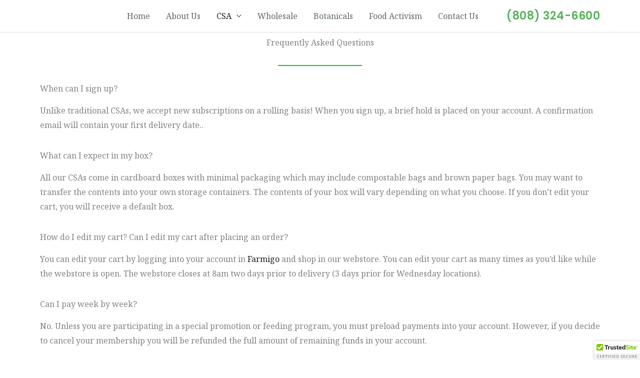

--- FILE ---
content_type: text/css
request_url: https://adaptationsaloha.com/wp-content/uploads/elementor/css/post-506.css?ver=1753332764
body_size: -315
content:
.elementor-506 .elementor-element.elementor-element-841f0cc{text-align:center;}.elementor-506 .elementor-element.elementor-element-eaa4480{--divider-border-style:solid;--divider-color:#00CE1B;--divider-border-width:2px;}.elementor-506 .elementor-element.elementor-element-eaa4480 .elementor-divider-separator{width:15%;margin:0 auto;margin-center:0;}.elementor-506 .elementor-element.elementor-element-eaa4480 .elementor-divider{text-align:center;padding-block-start:15px;padding-block-end:15px;}

--- FILE ---
content_type: text/css
request_url: https://adaptationsaloha.com/wp-content/uploads/elementor/css/post-49.css?ver=1753328182
body_size: 439
content:
.elementor-49 .elementor-element.elementor-element-e1701dc:not(.elementor-motion-effects-element-type-background), .elementor-49 .elementor-element.elementor-element-e1701dc > .elementor-motion-effects-container > .elementor-motion-effects-layer{background-color:#181E19;}.elementor-49 .elementor-element.elementor-element-e1701dc > .elementor-container{min-height:0px;}.elementor-49 .elementor-element.elementor-element-e1701dc{transition:background 0.3s, border 0.3s, border-radius 0.3s, box-shadow 0.3s;margin-top:0px;margin-bottom:0px;padding:0px 0px 0px 0px;}.elementor-49 .elementor-element.elementor-element-e1701dc > .elementor-background-overlay{transition:background 0.3s, border-radius 0.3s, opacity 0.3s;}.elementor-49 .elementor-element.elementor-element-b3e7056{--spacer-size:10px;}.elementor-49 .elementor-element.elementor-element-a9a6c61 .elementor-icon-list-items:not(.elementor-inline-items) .elementor-icon-list-item:not(:last-child){padding-bottom:calc(8px/2);}.elementor-49 .elementor-element.elementor-element-a9a6c61 .elementor-icon-list-items:not(.elementor-inline-items) .elementor-icon-list-item:not(:first-child){margin-top:calc(8px/2);}.elementor-49 .elementor-element.elementor-element-a9a6c61 .elementor-icon-list-items.elementor-inline-items .elementor-icon-list-item{margin-right:calc(8px/2);margin-left:calc(8px/2);}.elementor-49 .elementor-element.elementor-element-a9a6c61 .elementor-icon-list-items.elementor-inline-items{margin-right:calc(-8px/2);margin-left:calc(-8px/2);}body.rtl .elementor-49 .elementor-element.elementor-element-a9a6c61 .elementor-icon-list-items.elementor-inline-items .elementor-icon-list-item:after{left:calc(-8px/2);}body:not(.rtl) .elementor-49 .elementor-element.elementor-element-a9a6c61 .elementor-icon-list-items.elementor-inline-items .elementor-icon-list-item:after{right:calc(-8px/2);}.elementor-49 .elementor-element.elementor-element-a9a6c61 .elementor-icon-list-icon i{color:#56B259;transition:color 0.3s;}.elementor-49 .elementor-element.elementor-element-a9a6c61 .elementor-icon-list-icon svg{fill:#56B259;transition:fill 0.3s;}.elementor-49 .elementor-element.elementor-element-a9a6c61{--e-icon-list-icon-size:14px;--icon-vertical-offset:0px;}.elementor-49 .elementor-element.elementor-element-a9a6c61 .elementor-icon-list-icon{padding-right:12px;}.elementor-49 .elementor-element.elementor-element-a9a6c61 .elementor-icon-list-item > .elementor-icon-list-text, .elementor-49 .elementor-element.elementor-element-a9a6c61 .elementor-icon-list-item > a{font-size:14px;}.elementor-49 .elementor-element.elementor-element-a9a6c61 .elementor-icon-list-text{color:#A4B6A4;transition:color 0.3s;}.elementor-49 .elementor-element.elementor-element-402b859 .elementor-icon-wrapper{text-align:center;}.elementor-49 .elementor-element.elementor-element-402b859.elementor-view-stacked .elementor-icon{background-color:#A4B6A4;}.elementor-49 .elementor-element.elementor-element-402b859.elementor-view-framed .elementor-icon, .elementor-49 .elementor-element.elementor-element-402b859.elementor-view-default .elementor-icon{color:#A4B6A4;border-color:#A4B6A4;}.elementor-49 .elementor-element.elementor-element-402b859.elementor-view-framed .elementor-icon, .elementor-49 .elementor-element.elementor-element-402b859.elementor-view-default .elementor-icon svg{fill:#A4B6A4;}.elementor-49 .elementor-element.elementor-element-402b859 .elementor-icon{font-size:23px;}.elementor-49 .elementor-element.elementor-element-402b859 .elementor-icon svg{height:23px;}.elementor-49 .elementor-element.elementor-element-88b6734 .elementor-icon-wrapper{text-align:center;}.elementor-49 .elementor-element.elementor-element-88b6734.elementor-view-stacked .elementor-icon{background-color:#A4B6A4;}.elementor-49 .elementor-element.elementor-element-88b6734.elementor-view-framed .elementor-icon, .elementor-49 .elementor-element.elementor-element-88b6734.elementor-view-default .elementor-icon{color:#A4B6A4;border-color:#A4B6A4;}.elementor-49 .elementor-element.elementor-element-88b6734.elementor-view-framed .elementor-icon, .elementor-49 .elementor-element.elementor-element-88b6734.elementor-view-default .elementor-icon svg{fill:#A4B6A4;}.elementor-49 .elementor-element.elementor-element-88b6734 .elementor-icon{font-size:27px;}.elementor-49 .elementor-element.elementor-element-88b6734 .elementor-icon svg{height:27px;}.elementor-49 .elementor-element.elementor-element-50ebd87{text-align:justify;font-size:14px;color:#A4B6A4;}.elementor-49 .elementor-element.elementor-element-2313b81 > .elementor-container > .elementor-column > .elementor-widget-wrap{align-content:center;align-items:center;}.elementor-49 .elementor-element.elementor-element-2313b81:not(.elementor-motion-effects-element-type-background), .elementor-49 .elementor-element.elementor-element-2313b81 > .elementor-motion-effects-container > .elementor-motion-effects-layer{background-color:#181E19;}.elementor-49 .elementor-element.elementor-element-2313b81{border-style:solid;border-width:1px 0px 0px 0px;border-color:#252D26;transition:background 0.3s, border 0.3s, border-radius 0.3s, box-shadow 0.3s;padding:25px 0px 25px 0px;}.elementor-49 .elementor-element.elementor-element-2313b81 > .elementor-background-overlay{transition:background 0.3s, border-radius 0.3s, opacity 0.3s;}.elementor-49 .elementor-element.elementor-element-d1e9c7f .hfe-copyright-wrapper a, .elementor-49 .elementor-element.elementor-element-d1e9c7f .hfe-copyright-wrapper{color:#A4B6A4;}.elementor-49 .elementor-element.elementor-element-d1e9c7f .hfe-copyright-wrapper, .elementor-49 .elementor-element.elementor-element-d1e9c7f .hfe-copyright-wrapper a{font-size:14px;}.elementor-49 .elementor-element.elementor-element-a6be0fb .hfe-copyright-wrapper{text-align:right;}.elementor-49 .elementor-element.elementor-element-a6be0fb .hfe-copyright-wrapper a, .elementor-49 .elementor-element.elementor-element-a6be0fb .hfe-copyright-wrapper{color:#A4B6A4;}.elementor-49 .elementor-element.elementor-element-a6be0fb .hfe-copyright-wrapper, .elementor-49 .elementor-element.elementor-element-a6be0fb .hfe-copyright-wrapper a{font-size:14px;}@media(max-width:1024px) and (min-width:768px){.elementor-49 .elementor-element.elementor-element-74a72d0{width:50%;}.elementor-49 .elementor-element.elementor-element-2324716{width:100%;}}@media(max-width:1024px){.elementor-49 .elementor-element.elementor-element-e1701dc{padding:80px 40px 80px 40px;}.elementor-49 .elementor-element.elementor-element-74a72d0 > .elementor-element-populated{margin:0px 0px 64px 0px;--e-column-margin-right:0px;--e-column-margin-left:0px;}.elementor-49 .elementor-element.elementor-element-2313b81{padding:25px 40px 25px 40px;}}@media(max-width:767px){.elementor-49 .elementor-element.elementor-element-e1701dc{padding:64px 24px 64px 24px;}.elementor-49 .elementor-element.elementor-element-74a72d0 > .elementor-element-populated{margin:0px 0px 56px 0px;--e-column-margin-right:0px;--e-column-margin-left:0px;}.elementor-49 .elementor-element.elementor-element-2324716{width:100%;}.elementor-49 .elementor-element.elementor-element-2324716 > .elementor-element-populated{margin:0px 0px 0px 0px;--e-column-margin-right:0px;--e-column-margin-left:0px;}.elementor-49 .elementor-element.elementor-element-d1e9c7f .hfe-copyright-wrapper{text-align:center;}.elementor-49 .elementor-element.elementor-element-a6be0fb .hfe-copyright-wrapper{text-align:center;}}